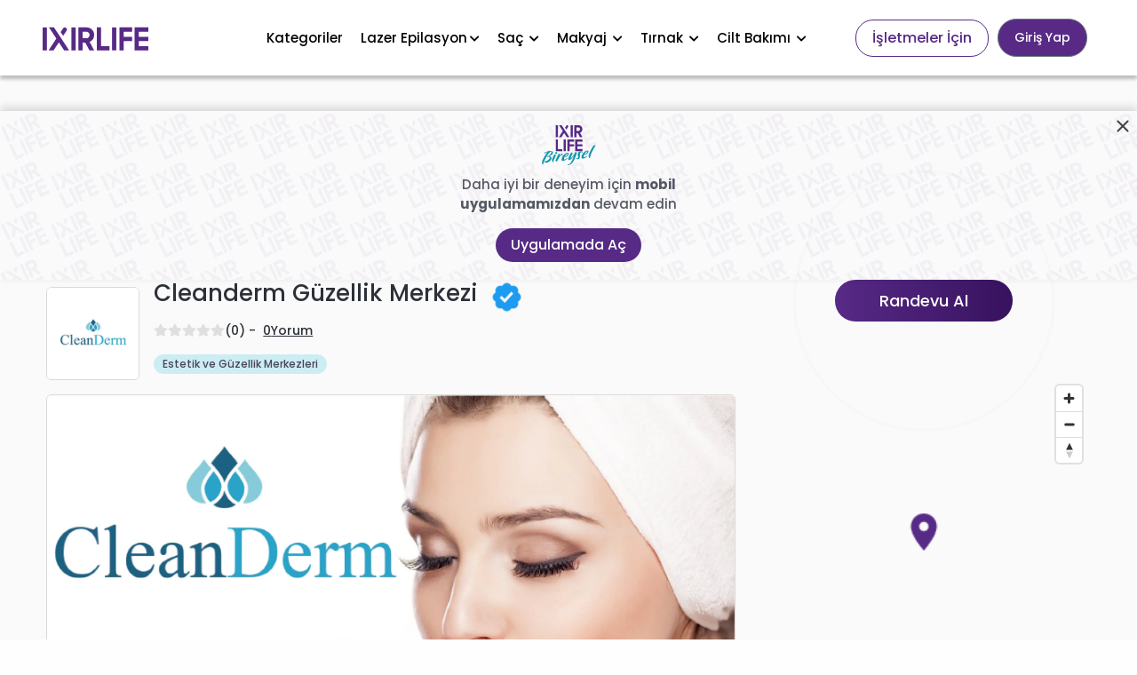

--- FILE ---
content_type: text/html
request_url: https://www.ixirlife.com/company/cleanderm-guzellik-merkezi-45
body_size: 1490
content:
<!DOCTYPE html>
<html lang="tr">
  <head><script>(function(w,i,g){w[g]=w[g]||[];if(typeof w[g].push=='function')w[g].push(i)})
(window,'GTM-MVSHC3Q','google_tags_first_party');</script><script>(function(w,d,s,l){w[l]=w[l]||[];(function(){w[l].push(arguments);})('set', 'developer_id.dYzg1YT', true);
		w[l].push({'gtm.start':new Date().getTime(),event:'gtm.js'});var f=d.getElementsByTagName(s)[0],
		j=d.createElement(s);j.async=true;j.src='/26ey/';
		f.parentNode.insertBefore(j,f);
		})(window,document,'script','dataLayer');</script>
    <!-- Google Tag Manager -->
    <script>
      (function(w, d, s, l, i) {
        w[l] = w[l] || [];
        w[l].push({ "gtm.start": new Date().getTime(), event: "gtm.js" });
        var f = d.getElementsByTagName(s)[0],
          j = d.createElement(s),
          dl = l != "dataLayer" ? "&l=" + l : "";
        j.async = true;
        j.src = "https://www.googletagmanager.com/gtm.js?id=" + i + dl;
        f.parentNode.insertBefore(j, f);
      })(window, document, "script", "dataLayer", "GTM-MVSHC3Q");
    </script>
    <!-- End Google Tag Manager -->

    <meta charset="utf-8" />
    <base href="/" />
    <meta http-equiv="X-UA-Compatible" content="IE=edge" />
    <meta
      name="viewport"
      content="width=device-width, initial-scale=1.0, user-scalable=0"
    />
    <link rel="icon" href="./favicon.svg" />

    <script src="https://api.tiles.mapbox.com/mapbox-gl-js/v2.14.1/mapbox-gl.js"></script>
    <link
      href="https://api.tiles.mapbox.com/mapbox-gl-js/v2.14.1/mapbox-gl.css"
      rel="stylesheet"
    />

    <title name="title">
      ixirlife - Güzellik Merkezi, Kuaförler ve Berberlerden Ücretsiz Online
      Randevu Alın
    </title>

    <script
      src="https://cdnjs.cloudflare.com/ajax/libs/moment.js/2.29.1/moment.min.js"
      integrity="sha512-qTXRIMyZIFb8iQcfjXWCO8+M5Tbc38Qi5WzdPOYZHIlZpzBHG3L3by84BBBOiRGiEb7KKtAOAs5qYdUiZiQNNQ=="
      crossorigin="anonymous"
      referrerpolicy="no-referrer"
    ></script>
    <!-- <script src="https://unpkg.com/vue3-google-map"></script> -->

    <!-- ✅ load jQuery ✅ -->
    <script src="https://code.jquery.com/jquery-3.6.0.js"></script>
    <script
      type="text/javascript"
      src="//code.jquery.com/jquery-1.11.0.min.js"
    ></script>
    <script
      type="text/javascript"
      src="//code.jquery.com/jquery-migrate-1.2.1.min.js"
    ></script>

    <!-- ✅ load Slick ✅ -->
    <script
      src="https://cdnjs.cloudflare.com/ajax/libs/slick-carousel/1.8.1/slick.min.js"
      integrity="sha512-XtmMtDEcNz2j7ekrtHvOVR4iwwaD6o/FUJe6+Zq+HgcCsk3kj4uSQQR8weQ2QVj1o0Pk6PwYLohm206ZzNfubg=="
      crossorigin="anonymous"
      referrerpolicy="no-referrer"
    ></script>
  <link rel="shortcut icon" href="favicon.svg"></head>
  <body>
    <script src="https://api.mapbox.com/mapbox-gl-js/plugins/mapbox-gl-geocoder/v5.0.0/mapbox-gl-geocoder.min.js"></script>
    <link
      rel="stylesheet"
      href="https://api.mapbox.com/mapbox-gl-js/plugins/mapbox-gl-geocoder/v5.0.0/mapbox-gl-geocoder.css"
      type="text/css"
    />

    <div id="app"></div>
    <!-- built files will be auto injected -->
  <script type="text/javascript" src="runtime.27c013.bundle.js"></script><script type="text/javascript" src="vendors.27c013.bundle.js"></script><script type="text/javascript" src="app.27c013.bundle.js"></script><script defer src="https://static.cloudflareinsights.com/beacon.min.js/vcd15cbe7772f49c399c6a5babf22c1241717689176015" integrity="sha512-ZpsOmlRQV6y907TI0dKBHq9Md29nnaEIPlkf84rnaERnq6zvWvPUqr2ft8M1aS28oN72PdrCzSjY4U6VaAw1EQ==" data-cf-beacon='{"version":"2024.11.0","token":"98827721d99c4d47913f86d476d67ef4","r":1,"server_timing":{"name":{"cfCacheStatus":true,"cfEdge":true,"cfExtPri":true,"cfL4":true,"cfOrigin":true,"cfSpeedBrain":true},"location_startswith":null}}' crossorigin="anonymous"></script>
</body>
</html>

--- FILE ---
content_type: application/x-javascript
request_url: https://www.ixirlife.com/18.27c013.bundle.js
body_size: 97
content:
(window.webpackJsonp=window.webpackJsonp||[]).push([[18],{794:function(e,t,c){"use strict";c.r(t);var o=c(3),n=c(6),a=c(0),b={class:"col-3"},r={class:"ms-3 mt-3"},s={class:"ms-3 mt-2"},l={class:"ms-3 mt-2"},i={class:"ms-3 mt-2"},j={class:"ms-3 mt-2"},O={__name:"seo-categories-body",setup:function(e){var t=c(81),O=Object(n.q)({body:{body:"Vücut",bodyCare:"Vücut Bakımı",wholeBodyWaxing:"Ağda (Tüm Vücut)",regionalWaxing:"Ağda (Bölgesel)",regionalThinning:"Bölgesel İncelme",solarium:"Solaryum"}});return function(e,c){var u=Object(o.Ib)("router-link");return Object(o.wb)(),Object(o.u)("div",b,[Object(o.v)("div",null,[Object(o.v)("ul",null,[Object(o.v)("span",null,[Object(o.C)(u,{to:{name:"search-content",params:{search:Object(n.E)(t)(O.body.body,{lower:!0})}}},{default:Object(o.qc)((function(){return[Object(o.B)(Object(a.P)(e.$t("seo.body.body")),1)]})),_:1},8,["to"])]),Object(o.v)("li",r,[Object(o.C)(u,{to:{name:"search-content",params:{search:Object(n.E)(t)(O.body.bodyCare,{lower:!0})}}},{default:Object(o.qc)((function(){return[Object(o.B)(Object(a.P)(e.$t("seo.body.bodyCare")),1)]})),_:1},8,["to"])]),Object(o.v)("li",s,[Object(o.C)(u,{to:{name:"search-content",params:{search:Object(n.E)(t)(O.body.wholeBodyWaxing,{lower:!0})}}},{default:Object(o.qc)((function(){return[Object(o.B)(Object(a.P)(e.$t("seo.body.wholeBodyWaxing")),1)]})),_:1},8,["to"])]),Object(o.v)("li",l,[Object(o.C)(u,{to:{name:"search-content",params:{search:Object(n.E)(t)(O.body.regionalWaxing,{lower:!0})}}},{default:Object(o.qc)((function(){return[Object(o.B)(Object(a.P)(e.$t("seo.body.regionalWaxing")),1)]})),_:1},8,["to"])]),Object(o.v)("li",i,[Object(o.C)(u,{to:{name:"search-content",params:{search:Object(n.E)(t)(O.body.regionalThinning,{lower:!0})}}},{default:Object(o.qc)((function(){return[Object(o.B)(Object(a.P)(e.$t("seo.body.regionalThinning")),1)]})),_:1},8,["to"])]),Object(o.v)("li",j,[Object(o.C)(u,{to:{name:"search-content",params:{search:Object(n.E)(t)(O.body.solarium,{lower:!0})}}},{default:Object(o.qc)((function(){return[Object(o.B)(Object(a.P)(e.$t("seo.body.solarium")),1)]})),_:1},8,["to"])])])])])}}};t.default=O}}]);

--- FILE ---
content_type: application/x-javascript
request_url: https://www.ixirlife.com/8.27c013.bundle.js
body_size: 14179
content:
(window.webpackJsonp=window.webpackJsonp||[]).push([[8],{692:function(M){M.exports=JSON.parse('{"title":"ixirlife - Güzellik Merkezi, Kuaförler ve Berberlerden Ücretsiz Online Randevu Alın","description":"ixirlife - Güzellik Merkezi, Kuaförler ve Berberlerden Ücretsiz Online Randevu Alın","categoryTitle":" | Ücretsiz Online Randevu Alın","categoryDescription":" | Ücretsiz Online Randevu Alın"}')},694:function(M,e,t){"use strict";var i=t(5),n=t.n(i),c=t(1),j=t.n(c),N=t(6),a=t(3),u=t(11),z={key:0,class:"d-flex justify-content-center align-items-center",style:{width:"100%",height:"auto"}},D=["href"],r=["src","width","height"],o=["href"],O=["src","width","height"],g=["src","width","height"],s={__name:"banner-image",props:{screenType:{type:Number,required:!0},webWidth:{type:Number,required:!0},webHeight:{type:Number,required:!0},mobileWidth:{type:Number,required:!0},mobileHeight:{type:Number,required:!0},showOnlyMobileImg:{type:Boolean,required:!0}},setup:function(M){var e=M,t=Object(u.b)(),i=Object(N.q)({showOnlyMobile:!1});Object(a.pb)((function(){i.showOnlyMobile=window.screen.width<1366,t.commit("cdn/reseAdvertBanner"),s()}));var c=Object(a.r)((function(){return t.state.cdn.advertBannerInfos})),s=function(){var M=n()(j.a.mark((function M(){return j.a.wrap((function(M){for(;;)switch(M.prev=M.next){case 0:return M.next=2,t.dispatch("cdn/checkIxirlifeBannerStatus",{type:e.screenType});case 2:case"end":return M.stop()}}),M)})));return function(){return M.apply(this,arguments)}}();return function(M,t){var n,j,u;return null!==(n=Object(N.E)(c))&&void 0!==n&&n.id?(Object(a.wb)(),Object(a.u)("div",z,[e.showOnlyMobileImg?(Object(a.wb)(),Object(a.u)("a",{key:0,href:null===(j=Object(N.E)(c))||void 0===j?void 0:j.link,target:"_blank"},[i.showOnlyMobile?Object(a.t)("v-if",!0):(Object(a.wb)(),Object(a.u)("img",{key:0,src:Object(N.E)(c).bannerMobile,alt:"Banner Image",width:e.mobileWidth,height:e.mobileHeight},null,8,r))],8,D)):(Object(a.wb)(),Object(a.u)("a",{key:1,href:null===(u=Object(N.E)(c))||void 0===u?void 0:u.link,target:"_blank"},[i.showOnlyMobile?(Object(a.wb)(),Object(a.u)("img",{key:1,src:Object(N.E)(c).bannerMobile,alt:"Banner Image",width:e.mobileWidth,height:e.mobileHeight},null,8,g)):(Object(a.wb)(),Object(a.u)("img",{key:0,src:Object(N.E)(c).bannerWeb,alt:"Banner Image",width:e.webWidth,height:e.webHeight},null,8,O))],8,o))])):Object(a.t)("v-if",!0)}}};e.a=s},710:function(M,e,t){"use strict";t.r(e),e.default="[data-uri]"},711:function(M,e,t){var i=t(17),n=t(751);"string"==typeof(n=n.__esModule?n.default:n)&&(n=[[M.i,n,""]]);var c={insert:"head",singleton:!1};i(n,c);M.exports=n.locals||{}},712:function(M,e,t){var i=t(17),n=t(753);"string"==typeof(n=n.__esModule?n.default:n)&&(n=[[M.i,n,""]]);var c={insert:"head",singleton:!1};i(n,c);M.exports=n.locals||{}},749:function(M,e,t){var i={"./location-on.png":710,"./no-logo.png":359};function n(M){var e=c(M);return t(e)}function c(M){if(!t.o(i,M)){var e=new Error("Cannot find module '"+M+"'");throw e.code="MODULE_NOT_FOUND",e}return i[M]}n.keys=function(){return Object.keys(i)},n.resolve=c,M.exports=n,n.id=749},750:function(M,e,t){"use strict";t(711)},751:function(M,e,t){(e=t(16)(!1)).push([M.i,"\n.mapbox-container[data-v-fb482282] {\r\n  width: 100%;\r\n  height: 350px;\r\n  position: relative;\r\n  z-index: -5;\n}\r\n",""]),M.exports=e},752:function(M,e,t){"use strict";t(712)},753:function(M,e,t){var i=t(16),n=t(59),c=t(754);e=i(!1);var j=n(c);e.push([M.i,"\n.main-wrapper\r\n  .bottom-banner\r\n  > .sidebar-widget:not(.sidebar-widget ~ .sidebar-widget) {\r\n  /* display: flex !important;\r\n  justify-content: center; */\r\n  position: fixed;\r\n  bottom: 0px;\r\n  z-index: 999;\r\n  width: 100%;\r\n  background: #fff;\r\n  padding-bottom: 30px;\n}\n.bottom-banner .sidebar-widget {\r\n  position: relative;\r\n  width: 100%;\r\n  height: 190px;\r\n  box-shadow: 0px -4px 10px 0px rgba(0, 0, 0, 0.15);\r\n  /* opacity: 0.2; */\r\n  /* display: flex;\r\n  justify-content: center; */\r\n  /* align-items: flex-start; */\n}\n.bottom-banner .sidebar-widget::after {\r\n  background-image: url("+j+');\r\n  /* background-size: 100%; */\r\n  bottom: 0;\r\n  content: "";\r\n  left: 0;\r\n  opacity: 0.05;\r\n  position: absolute;\r\n  right: 0;\r\n  top: 0;\n}\n.bottom-banner .sidebar-widget img {\r\n  width: 65px;\r\n  height: auto;\n}\n.bottom-banner .btn-dark-purple {\r\n  padding: 0.375rem 1rem;\n}\r\n',""]),M.exports=e},754:function(M,e,t){"use strict";t.r(e),e.default="[data-uri]"},780:function(M,e,t){"use strict";t.r(e);var i=t(5),n=t.n(i),c=t(1),j=t.n(c),N=t(3),a=t(0),u=t(4),z=t(132),D=t(11),r=t(18),o=t(6),O=t(692),g=t(22),s=t.n(g),I=t(14),l={class:"loading-skeleton border-0"},y={class:"about-author"},A=Object(N.A)('<div class="info-row mb-3"><div><span class="info-title">Adres: </span></div><div class="info-content"><span> company Adress </span></div></div><div class="info-row mb-3"><div><span class="info-title">Telefon: </span></div><div class="info-content"><span> company Phone </span></div></div><div class="info-row mb-3"><div><span class="info-title">Web Sitesi: </span></div><div class="info-content">\x3c!-- &lt;a :href=&quot;companyInfos.webSite&quot; target=&quot;_blank&quot;&gt;{{\r\n            companyInfos.parsedWebSite\r\n          }}&lt;/a&gt; --\x3e<span> company Web Site </span></div></div>',3),b={class:"info-row mb-1"},T=Object(N.v)("div",null,[Object(N.v)("span",{class:"info-title"},"Sosyal Medya: ")],-1),d={class:"d-flex social-icon"},p=[Object(N.v)("i",{class:"fab"},null,-1)];const L={render:function(M,e){return Object(N.wb)(),Object(N.u)("div",l,[Object(N.v)("div",y,[A,Object(N.v)("div",b,[T,Object(N.v)("div",d,[(Object(N.wb)(),Object(N.u)(N.d,null,Object(N.Gb)(3,(function(M){return Object(N.v)("a",{href:"javascript:void(0);",target:"_blank",key:"social-media-".concat(M)},p)})),64))])])])])}};var w=L,x={class:"loading-skeleton border-0"},m={class:"w-50"},Q={class:"info-title"},v=Object(N.v)("div",{class:"d-flex justify-content-end info-content w-50"},[Object(N.v)("span",null," Working Status ")],-1),k={__name:"weekly-working-skeleton",setup:function(M){var e=Object(o.s)(["Pazartesi","Salı","Çarşamba","Perşembe","Cuma","Cumartesi","Pazar"]);return function(M,t){return Object(N.wb)(),Object(N.u)("div",x,[Object(N.t)(' <ul>  \r\n    <li class="info-content" v-for="index in 7" :key="index">\r\n      <span>Weekly Working Day</span>\r\n      Açık / Kapalı\r\n    </li>\r\n      </ul> '),(Object(N.wb)(),Object(N.u)(N.d,null,Object(N.Gb)(7,(function(M){return Object(N.v)("div",{class:"d-flex info-row mb-3",key:M},[Object(N.v)("div",m,[Object(N.v)("span",Q,Object(a.P)(e.value[M-1]),1),Object(N.t)(' <span class="info-title"> Working Day </span> ')]),v])})),64))])}}},E=t(694);function C(M,e){var t=Object.keys(M);if(Object.getOwnPropertySymbols){var i=Object.getOwnPropertySymbols(M);e&&(i=i.filter((function(e){return Object.getOwnPropertyDescriptor(M,e).enumerable}))),t.push.apply(t,i)}return t}function f(M){for(var e=1;e<arguments.length;e++){var t=null!=arguments[e]?arguments[e]:{};e%2?C(Object(t),!0).forEach((function(e){s()(M,e,t[e])})):Object.getOwnPropertyDescriptors?Object.defineProperties(M,Object.getOwnPropertyDescriptors(t)):C(Object(t)).forEach((function(e){Object.defineProperty(M,e,Object.getOwnPropertyDescriptor(t,e))}))}return M}var S=function(M){return Object(N.Ab)("data-v-fb482282"),M=M(),Object(N.xb)(),M},U={class:"col-lg-4 theiaStickySidebar"},Y={class:"stickyside"},h={key:0},W={key:1,class:"mapbox-container mb-3"},P={class:"card provider-widget clearfix mb-3"},B={class:"card-body"},G=S((function(){return Object(N.v)("span",{class:"card-title info-header"},"Firma Bilgileri",-1)})),R=S((function(){return Object(N.v)("hr",{class:"color-hr mt-2"},null,-1)})),Z={key:0},F={key:1,class:"about-author"},H={class:"info-row mb-3"},J=S((function(){return Object(N.v)("div",null,[Object(N.v)("span",{class:"info-title"},"Adres: ")],-1)})),V={itemprop:"address",itemscope:"",itemtype:"https://schema.org/PostalAddress",class:"info-content",style:{"margin-left":"48px","text-align":"end"}},q=["content"],X=["content"],K=["content"],_={itemscope:"",itemtype:"https://schema.org/Organization"},$={key:0,class:"info-row mb-3"},MM=S((function(){return Object(N.v)("div",null,[Object(N.v)("span",{class:"info-title"},"Web Sitesi: ")],-1)})),eM={class:"info-content"},tM=["href"],iM={key:1,class:"info-row mb-1"},nM=S((function(){return Object(N.v)("div",null,[Object(N.v)("span",{class:"info-title"},"Sosyal Medya: ")],-1)})),cM={class:"d-flex social-icon"},jM=["href","itemprop"],NM={key:2,class:"card provider-widget clearfix mb-3"},aM={class:"card-body"},uM=S((function(){return Object(N.v)("span",{class:"card-title info-header"},"Kampanya Bilgileri",-1)})),zM=S((function(){return Object(N.v)("hr",{class:"color-hr mt-2"},null,-1)})),DM={class:"card available-widget",itemscope:"",itemtype:"https://schema.org/Organization"},rM={class:"card-body"},oM=S((function(){return Object(N.v)("span",{class:"card-title info-header"},"Çalışma Saatleri",-1)})),OM=S((function(){return Object(N.v)("hr",{class:"color-hr mt-2"},null,-1)})),gM={key:0},sM={key:1},IM={key:0,itemprop:"openingHoursSpecification",itemscope:"",itemtype:"https://schema.org/OpeningHoursSpecification",style:{display:"none"}},lM=["content"],yM=["content"],AM=["content"],bM={__name:"service-view-company-info",setup:function(M){var e=Object(N.E)((function(){return Promise.all([t.e(0),t.e(14)]).then(t.bind(null,801))})),i=Object(N.E)((function(){return t.e(9).then(t.bind(null,802))})),c=Object(D.b)(),u=Object(r.f)(),z=Object(o.s)(["Pazartesi","Salı","Çarşamba","Perşembe","Cuma","Cumartesi","Pazar"]),O=Object(o.q)({showOnlyMobile:!1}),g=Object(N.r)({get:function(){return c.state.campaign.selectedCampaign},set:function(M){c.commit("campaign/selectedCampaign",M)}});Object(N.pb)((function(){}));var s=Object(N.r)((function(){return c.state.customercompany.loadedSlugCompany})),l=Object(N.r)((function(){return c.state.companyworkinghour.companyWorkingHours})),y=Object(N.r)((function(){var M=c.state.customercompany.company,e=null!=M.webSite?M.webSite.match(/(?:(http[?:s]?:\/\/)?)(?:www\.)?([^\/]+)(\/.*)?$/):"";return M=f(f({},M),{},{parsedWebSite:e?e[2]:""})})),A=Object(N.r)((function(){return c.state.campaign.loadedAC}));Object(N.lc)(s,(function(M){M&&setTimeout((function(){var M=document.querySelector(".mapboxgl-map .marker");M&&(M.style.backgroundImage="url(".concat(y.value.logo," "))}),500),M&&(T(),p())}));t(749);var b=function(){var M=c.state.customercompany.company.companyGuid;u.push({name:"appointment-view-guid",params:{guid:M}})},T=function(){var M=n()(j.a.mark((function M(){var e;return j.a.wrap((function(M){for(;;)switch(M.prev=M.next){case 0:return e={companyGuid:c.state.customercompany.company.companyGuid},M.next=3,c.dispatch("companyworkinghour/getCompanyWorkingHours",e);case 3:case"end":return M.stop()}}),M)})));return function(){return M.apply(this,arguments)}}(),d=Object(N.r)((function(){return c.state.campaign.allCampaigns})),p=function(){var M=n()(j.a.mark((function M(){var e,t;return j.a.wrap((function(M){for(;;)switch(M.prev=M.next){case 0:if(e=d.value.find((function(M){return M.id===g.value.id})),t={companyGuid:c.state.customercompany.company.companyGuid},e){M.next=8;break}return g.value={},M.next=6,c.dispatch("campaign/getAllCampaigns",t);case 6:M.next=11;break;case 8:return t.campaignID=g.value.id,M.next=11,c.dispatch("campaign/getAllCampaigns",t);case 11:case"end":return M.stop()}}),M)})));return function(){return M.apply(this,arguments)}}();return function(M,t){var n;return Object(N.wb)(),Object(N.u)("div",U,[Object(N.v)("div",Y,[Object(N.v)("div",{class:"sidebar-widget widget alignment-content"},[Object(N.t)(' <div class="service-amount">\r\n          <span>$150</span>\r\n        </div> '),Object(N.t)(' <div class="service-book"> '),Object(N.v)("div",{class:"app-ring-btn"},[Object(N.v)("div",{class:"top-app-"},[Object(N.v)("div",{class:"top-app-"},[Object(N.t)(" <router-link\r\n                :to=\"{\r\n                  name: 'appointment-view-guid',\r\n                  params: { guid: data.guid },\r\n                }\"\r\n              > "),Object(N.v)("div",{class:"wrap"},[Object(N.v)("button",{class:"button",style:{"font-size":"18px"},onClick:b}," Randevu Al ")]),Object(N.t)(" </router-link> ")])])]),Object(N.t)(' <div class="top-app-btn-bg">\r\n          <div class="top-app-dimension">\r\n            <div class="top-app-btn">\r\n              <div\r\n                class="btn color-white"\r\n                style="font-size: 24px;"\r\n                @click="goToSteps"\r\n              >\r\n                Randevu Al\r\n              </div>\r\n            </div>\r\n          </div>\r\n        </div> ')]),Object(o.E)(s)?""!=y.value.mapCoordinate&&null!=y.value.mapCoordinate?(Object(N.wb)(),Object(N.u)("div",W,[Object(N.C)(Object(o.E)(e))])):Object(N.t)("v-if",!0):(Object(N.wb)(),Object(N.u)("div",h)),Object(N.v)("div",P,[Object(N.v)("div",B,[G,R,Object(o.E)(s)?(Object(N.wb)(),Object(N.u)("div",F,[Object(N.v)("div",H,[J,Object(N.v)("div",V,[Object(N.B)(Object(a.P)(Object(o.E)(y).adress)+" ",1),Object(N.v)("meta",{itemprop:"streetAddress",content:Object(o.E)(y).adress},null,8,q),Object(N.v)("meta",{itemprop:"addressLocality",content:Object(o.E)(y).districtName},null,8,X),Object(N.v)("meta",{itemprop:"addressRegion",content:Object(o.E)(y).cityName},null,8,K),Object(N.t)(' <meta itemprop="postalCode" content="missing?" /> ')])]),Object(N.t)(' <div class="info-row mb-3">\r\n              <div>\r\n                <span class="info-title">Telefon: </span>\r\n              </div>\r\n              <div class="info-content">\r\n                {{ companyInfos?.cellPhone ?? "" }}\r\n              </div>\r\n            </div> '),Object(N.t)(' <div class="info-row mb-3">\r\n              <div>\r\n                <span class="info-title">E-Posta: </span>\r\n              </div>\r\n              <div class="info-content">\r\n                {{ companyInfos.email }}\r\n              </div>\r\n            </div> '),Object(N.v)("div",_,[Object(o.E)(y).webSite?(Object(N.wb)(),Object(N.u)("div",$,[MM,Object(N.v)("div",eM,[Object(N.v)("a",{href:Object(o.E)(y).webSite,target:"_blank",itemprop:"url"},Object(a.P)(Object(o.E)(y).parsedWebSite),9,tM)])])):Object(N.t)("v-if",!0),Object(o.E)(y).socialMediaList?(Object(N.wb)(),Object(N.u)("div",iM,[nM,Object(N.v)("div",cM,[(Object(N.wb)(!0),Object(N.u)(N.d,null,Object(N.Gb)(Object(o.E)(y).socialMediaList,(function(M,e){return Object(N.wb)(),Object(N.u)("a",{key:"social-media-".concat(e),href:M.link,target:"_blank",style:Object(a.N)(null!=(null==M?void 0:M.link)&&""!=(null==M?void 0:M.link)?"":"display:none;"),itemprop:(null==M?void 0:M.link)&&"sameAs"},[Object(N.v)("i",{class:Object(a.L)(["fab","facebook"==M.socialMediaName.toLowerCase()?"fa-".concat(M.socialMediaName.toLowerCase(),"-f"):"fa-".concat(M.socialMediaName.toLowerCase())])},null,2)],12,jM)})),128))])])):Object(N.t)("v-if",!0)])])):(Object(N.wb)(),Object(N.u)("div",Z,[Object(N.C)(w)])),Object(N.t)(' <div class="provider-info">\r\n            <p class="mb-1">\r\n              <i class="far fa-envelope"></i>\r\n              <a href="javascript:void(0);">thomasherzberg@example.com</a>\r\n            </p>\r\n            <p class="mb-0"><i class="fas fa-phone-alt"></i> xxxxxxxx33</p>\r\n          </div> ')])]),(null===(n=Object(o.E)(d))||void 0===n?void 0:n.length)>0?(Object(N.wb)(),Object(N.u)("div",NM,[Object(N.v)("div",aM,[uM,zM,Object(o.E)(A)?(Object(N.wb)(),Object(N.s)(N.h,{key:0},{default:Object(N.qc)((function(){return[Object(N.C)(Object(o.E)(i))]})),_:1})):Object(N.t)("v-if",!0)])])):Object(N.t)("v-if",!0),O.showOnlyMobile?Object(N.t)("v-if",!0):(Object(N.wb)(),Object(N.s)(E.a,{key:3,class:"mb-3",screenType:3,webWidth:728,webHeight:90,mobileWidth:336,mobileHeight:280,showOnlyMobileImg:!0})),Object(N.v)("div",DM,[Object(N.v)("div",rM,[oM,OM,Object(o.E)(s)?(Object(N.wb)(),Object(N.u)("ul",sM,[(Object(N.wb)(!0),Object(N.u)(N.d,null,Object(N.Gb)(Object(o.E)(l),(function(M,e){return Object(N.wb)(),Object(N.u)("li",{class:"info-content",key:e},[Object(N.v)("span",null,Object(a.P)(z.value[e]),1),Object(N.B)(" "+Object(a.P)(M.status?"".concat(Object(o.E)(I.e)(M.startTime,"HH:mm")," - ").concat(Object(o.E)(I.e)(M.endTime,"HH:mm")):"Kapalı")+" ",1),Object(N.t)(" Schema.org mikrodata etiketleri "),M.status?(Object(N.wb)(),Object(N.u)("span",IM,[Object(N.v)("meta",{itemprop:"dayOfWeek",content:(t=z.value[e],{Pazartesi:"Monday","Salı":"Tuesday","Çarşamba":"Wednesday","Perşembe":"Thursday",Cuma:"Friday",Cumartesi:"Saturday",Pazar:"Sunday"}[t]||t)},null,8,lM),Object(N.v)("meta",{itemprop:"opens",content:Object(o.E)(I.e)(M.startTime,"HH:mm")},null,8,yM),Object(N.v)("meta",{itemprop:"closes",content:Object(o.E)(I.e)(M.endTime,"HH:mm")},null,8,AM)])):Object(N.t)("v-if",!0)]);var t})),128))])):(Object(N.wb)(),Object(N.u)("div",gM,[Object(N.C)(k)]))])]),O.showOnlyMobile?(Object(N.wb)(),Object(N.s)(E.a,{key:4,class:"mb-3",screenType:3,webWidth:728,webHeight:90,mobileWidth:336,mobileHeight:280,showOnlyMobileImg:!1})):Object(N.t)("v-if",!0),Object(N.t)(' <div class="card company-card">\r\n        <div class="card-body">\r\n          <span class="info-header">Konum</span>\r\n          <hr class="color-hr mt-2" />\r\n          <div class="alignment- d-grid justify-content-center">\r\n            <google-map></google-map>\r\n            <button class="map-btn mt-3">\r\n              <span class="content-text">Yol Tarifi Al</span>\r\n            </button>\r\n          </div>\r\n        </div>\r\n      </div> ')])])}}};t(750);bM.__scopeId="data-v-fb482282";var TM=bM,dM={class:"main-wrapper"},pM={class:"content bgc-fa"},LM={key:0,class:"bottom-banner"},wM={class:"sidebar-widget"},xM=Object(N.v)("div",{class:"d-flex justify-content-center mt-3"},[Object(N.v)("img",{src:"[data-uri]",alt:""})],-1),mM=Object(N.v)("div",{class:"d-grid text-center mt-2",style:{"font-size":"15px"}},[Object(N.v)("span",null,[Object(N.B)("Daha iyi bir deneyim için "),Object(N.v)("strong",null,"mobil")]),Object(N.v)("span",null,[Object(N.v)("strong",null,"uygulamamızdan"),Object(N.B)(" devam edin")])],-1),QM=[Object(N.v)("span",{class:"material-icons-round close-icon font-size-16"}," close ",-1)],vM={class:"container"},kM={class:"row"},EM={class:"col-lg-8"},CM={class:"card"},fM={__name:"service-detail",setup:function(M){var e=Object(D.b)(),t=Object(r.f)(),i=Object(o.q)({showOnlyWeb:!1,btnClicked:!1,closePage:!1,isAppOpenedOld:!1,isAppOpenedNew:!1}),c=Object(o.q)({computedTitle:Object(N.r)((function(){var M=e.state.customercompany.company,t="";M.length>0&&(t=M.cityName.charAt(0)+M.cityName.slice(1).replace(/[I]/g,"ı").toLowerCase());var i="".concat(M.companyName," - ").concat(t,", ").concat(M.districtName," - Randevu Al - ixirlife");return null!=M.companyName?i:O.title})),computedDesc:Object(N.r)((function(){var M=e.state.customercompany.company,t="";M.length>0&&(t=M.cityName.charAt(0)+M.cityName.slice(1).replace(/[I]/g,"ı").toLowerCase());var i="".concat(M.companyName,", ").concat(t," ").concat(M.districtName," de alanında uzman kadrosu ve kaliteli hizmet anlayışıyla her zaman yanınızdadır. Randevu almak için hemen tıklayın!");return null!=M.companyName?i:O.description})),title:O.title,description:O.description});Object(z.b)(Object(N.r)((function(){var M,e;return{title:null!==(M=c.title)&&void 0!==M?M:O.title,description:null!==(e=c.description)&&void 0!==e?e:O.description,htmlAttrs:{lang:"tr"}}}))),Object(N.pb)((function(){i.showOnlyWeb=window.screen.width>1365,c.title=O.title,setTimeout((function(){}),2e3)}));var g=Object(N.r)((function(){return e.state.customercompany.company})),s=Object(N.r)((function(){return e.state.customercompany.loadedSlugCompany}));Object(N.r)((function(){return e.state.customercompany.loadedSC}));Object(N.lc)((function(){return c.computedTitle}),(function(M,e){c.title=e!==M?M:O.title})),Object(N.lc)((function(){return c.computedDesc}),(function(M,e){c.description=e!==M?M:O.description})),Object(N.lc)(s,(function(M){if(M&&l(),M){var e,i,n=(null===(e=g.value.cityName)||void 0===e?void 0:e.charAt(0))+g.value.cityName.slice(1).replace(/[I]/g,"ı").toLowerCase();c.title="".concat(g.value.companyName," - ").concat(n,", ").concat(g.value.districtName," - Randevu Al - ixirlife"),c.description="".concat(g.value.companyName,", ").concat(n," ").concat(g.value.districtName," de alanında uzman kadrosu ve kaliteli hizmet anlayışıyla her zaman yanınızdadır. Randevu almak için hemen tıklayın!"),null!==(i=t.currentRoute.value.query)&&void 0!==i&&i.qr&&y()}})),Object(N.lc)((function(){return i.btnClicked}),(function(){newVal&&"Ios"==v()&&0==i.isAppOpenedOld&&0==i.isAppOpenedNew&&(i.btnClicked=!1,i.isAppOpenedOld=!1,i.isAppOpenedNew=!1,location.replace("itms-apps://apps.apple.com/us/app/ixirlife-bireysel/id1658570530"))}));var I=function(){var M=e.state.customercompany.company.companyGuid;t.push({name:"appointment-view-guid",params:{guid:M}})},l=function(){var M={companyGuid:e.state.customercompany.company.companyGuid};e.dispatch("customercompany/getSimilarCompanies",M)},y=function(){var M=n()(j.a.mark((function M(){return j.a.wrap((function(M){for(;;)switch(M.prev=M.next){case 0:"Ios"==v()&&m(),"Android"==v()&&w();case 2:case"end":return M.stop()}}),M)})));return function(){return M.apply(this,arguments)}}(),A=function(){var M=n()(j.a.mark((function M(){return j.a.wrap((function(M){for(;;)switch(M.prev=M.next){case 0:i.btnClicked=!0,"Ios"==v()&&Q(),"Android"==v()&&x(),"Windows"==v()&&L();case 4:case"end":return M.stop()}}),M)})));return function(){return M.apply(this,arguments)}}(),b=function(){var M=n()(j.a.mark((function M(){return j.a.wrap((function(M){for(;;)switch(M.prev=M.next){case 0:document.querySelector(".bottom-banner  ").style.display="none";case 2:case"end":return M.stop()}}),M)})));return function(){return M.apply(this,arguments)}}(),T=function(){var M=n()(j.a.mark((function M(){return j.a.wrap((function(M){for(;;)switch(M.prev=M.next){case 0:location.replace("https://apps.apple.com/us/app/ixirlife-bireysel/id1658570530");case 1:case"end":return M.stop()}}),M)})));return function(){return M.apply(this,arguments)}}(),d=function(){i.closePage=!0,window.location.replace("ixirlifebireysel://firma/".concat(g.value.companyGuid))},p=function(){i.closePage=!0,window.location.replace("ixirlifebireysel://firma/".concat(g.value.companyGuid))},L=function(){},w=function(){d()},x=function(){d(),setTimeout((function(){!document.hidden&&i.closePage&&window.location.replace("market://details?id=com.ixirlifeplusbireysel"),i.closePage&&"service-details-slug"==t.currentRoute.value.name&&(i.closePage=!1)}),250)},m=function(){p()},Q=function(){p(),setTimeout((function(){T()}),3500)},v=function(){return"Android"==navigator.userAgent.match(/Android/i)?"Android":"iPhone"==navigator.userAgent.match(/iPhone|iPad|iPod/i)||"iPad"==navigator.userAgent.match(/iPhone|iPad|iPod/i)?"Ios":"Windows"};return function(M,e){var t=Object(N.Ib)("metainfo"),n=Object(N.Ib)("layout-header"),c=Object(N.Ib)("service-view"),j=Object(N.Ib)("popular-service"),z=Object(N.Ib)("seo-categories"),D=Object(N.Ib)("layout-footer");return Object(N.wb)(),Object(N.u)("div",dM,[Object(N.C)(t,null,{title:Object(N.qc)((function(M){var e=M.content;return[Object(N.B)(Object(a.P)(e),1)]})),description:Object(N.qc)((function(M){var e=M.content;return[Object(N.B)(Object(a.P)(e),1)]})),_:1}),Object(N.t)(' <metainfo>\r\n      <template #title="{ content }">{{\r\n        content\r\n          ? `${content} | ${appConfig.description}`\r\n          : `${appConfig.description}`\r\n      }}</template>\r\n    </metainfo> '),Object(N.C)(n),Object(N.v)("div",pM,[Object(N.v)("div",{class:"sidebar-widget widget alignment-content"},[Object(N.v)("div",{class:"app-ring-btn"},[Object(N.v)("div",null,[Object(N.v)("div",null,[Object(N.v)("div",{class:"wrap"},[Object(N.v)("button",{class:"button",style:{"font-size":"18px"},onClick:I}," Randevu Al ")])])])])]),i.showOnlyWeb?Object(N.t)("v-if",!0):(Object(N.wb)(),Object(N.u)("div",LM,[Object(N.v)("div",wM,[xM,mM,Object(N.v)("div",{class:"d-flex justify-content-center mt-3"},[Object(N.v)("button",{class:"btn btn-dark-purple",onClick:A,style:{position:"absolute","z-index":"5"}}," Uygulamada Aç ")]),Object(N.v)("div",{class:"alignment-content cursor-pointer",onClick:e[0]||(e[0]=function(M){return b()})},QM)])])),Object(N.v)("div",vM,[Object(N.v)("div",kM,[Object(N.v)("div",EM,[Object(N.C)(c),Object(N.v)("div",CM,[Object(N.t)(' <popular-service v-if="loadedSC"></popular-service> '),(Object(N.wb)(),Object(N.s)(N.h,null,{default:Object(N.qc)((function(){return[Object(N.C)(j)]})),falback:Object(N.qc)((function(){return[Object(N.B)(" Loading... ")]})),_:1}))]),i.showOnlyWeb?(Object(N.wb)(),Object(N.s)(E.a,{key:0,screenType:3,webWidth:728,webHeight:90,mobileWidth:336,mobileHeight:280,showOnlyMobileImg:!1})):Object(N.t)("v-if",!0)]),Object(N.C)(TM)])])]),Object(N.sc)(Object(N.C)(z,null,null,512),[[u.vShow,i.showOnlyWeb]]),Object(N.C)(D)])}}};t(752),e.default=fM}}]);

--- FILE ---
content_type: application/x-javascript
request_url: https://www.ixirlife.com/21.27c013.bundle.js
body_size: 83
content:
(window.webpackJsonp=window.webpackJsonp||[]).push([[21],{798:function(e,t,a){"use strict";a.r(t);var c=a(3),s=a(6),n=a(0),o={class:"col-3"},r={class:"ms-3 mt-3"},l={class:"ms-3 mt-2"},b={class:"ms-3 mt-2"},i={class:"ms-3 mt-2"},j={class:"ms-3 mt-2"},m={class:"ms-3 mt-2"},O={__name:"seo-categories-make-up",setup:function(e){var t=a(81),O=Object(s.q)({makeUp:{makeUp:"Makyaj",classicMakeUp:"Klasik Makyaj",professional:"Profesyonel Makyaj",bridalMakeUp:"Gelin Makyajı",lashlift:"Kirpik Lifting",silkEyelash:"İpek Kirpik",eyebrowLamination:"Kaş Laminasyonu"}});return function(e,a){var p=Object(c.Ib)("router-link");return Object(c.wb)(),Object(c.u)("div",o,[Object(c.v)("div",null,[Object(c.v)("ul",null,[Object(c.v)("span",null,[Object(c.C)(p,{to:{name:"search-content",params:{search:Object(s.E)(t)(O.makeUp.makeUp,{lower:!0})}}},{default:Object(c.qc)((function(){return[Object(c.B)(Object(n.P)(e.$t("seo.makeUp.makeUp")),1)]})),_:1},8,["to"])]),Object(c.v)("li",r,[Object(c.C)(p,{to:{name:"search-content",params:{search:Object(s.E)(t)(O.makeUp.classicMakeUp,{lower:!0})}}},{default:Object(c.qc)((function(){return[Object(c.B)(Object(n.P)(e.$t("seo.makeUp.classicMakeUp")),1)]})),_:1},8,["to"])]),Object(c.v)("li",l,[Object(c.C)(p,{to:{name:"search-content",params:{search:Object(s.E)(t)(O.makeUp.professional,{lower:!0})}}},{default:Object(c.qc)((function(){return[Object(c.B)(Object(n.P)(e.$t("seo.makeUp.professional")),1)]})),_:1},8,["to"])]),Object(c.v)("li",b,[Object(c.C)(p,{to:{name:"search-content",params:{search:Object(s.E)(t)(O.makeUp.bridalMakeUp,{lower:!0})}}},{default:Object(c.qc)((function(){return[Object(c.B)(Object(n.P)(e.$t("seo.makeUp.bridalMakeUp")),1)]})),_:1},8,["to"])]),Object(c.v)("li",i,[Object(c.C)(p,{to:{name:"search-content",params:{search:Object(s.E)(t)(O.makeUp.lashlift,{lower:!0})}}},{default:Object(c.qc)((function(){return[Object(c.B)(Object(n.P)(e.$t("seo.makeUp.lashlift")),1)]})),_:1},8,["to"])]),Object(c.v)("li",j,[Object(c.C)(p,{to:{name:"search-content",params:{search:Object(s.E)(t)(O.makeUp.silkEyelash,{lower:!0})}}},{default:Object(c.qc)((function(){return[Object(c.B)(Object(n.P)(e.$t("seo.makeUp.silkEyelash")),1)]})),_:1},8,["to"])]),Object(c.v)("li",m,[Object(c.C)(p,{to:{name:"search-content",params:{search:Object(s.E)(t)(O.makeUp.eyebrowLamination,{lower:!0})}}},{default:Object(c.qc)((function(){return[Object(c.B)(Object(n.P)(e.$t("seo.makeUp.eyebrowLamination")),1)]})),_:1},8,["to"])])])])])}}};t.default=O}}]);

--- FILE ---
content_type: application/x-javascript
request_url: https://www.ixirlife.com/15.27c013.bundle.js
body_size: 469
content:
(window.webpackJsonp=window.webpackJsonp||[]).push([[15],{720:function(t,e,n){var c=n(17),i=n(770);"string"==typeof(i=i.__esModule?i.default:i)&&(i=[[t.i,i,""]]);var r={insert:"head",singleton:!1};c(i,r);t.exports=i.locals||{}},769:function(t,e,n){"use strict";n(720)},770:function(t,e,n){(e=n(16)(!1)).push([t.i,"\n.row .col-md-6[data-v-5b76c3e8] {\r\n  width: 320px;\r\n  margin-top: 24px;\n}\n.row .col-md-6[data-v-5b76c3e8]:first-child {\r\n  margin-left: 24px;\n}\n.row .col-md-6[data-v-5b76c3e8]:not(:first-child) {\r\n  margin-left: 40px;\n}\n.row .col-md-6 .loading-skeleton[data-v-5b76c3e8] {\r\n  width: fit-content;\n}\n.row .col-md-6 .loading-skeleton .service-widget[data-v-5b76c3e8] {\r\n  margin-bottom: 0%;\n}\n.row .col-md-6 .loading-skeleton .service-widget img[data-v-5b76c3e8] {\r\n  width: 320px;\r\n  height: auto;\n}\r\n",""]),t.exports=e},793:function(t,e,n){"use strict";n.r(e);var c=n(3),i={class:"row"},r=function(t){return Object(c.Ab)("data-v-5b76c3e8"),t=t(),Object(c.xb)(),t}((function(){return Object(c.v)("div",{class:"mt-3"},[Object(c.v)("h5",null,"Company Name"),Object(c.t)(" <p>\r\n              Company Name\r\n            </p> "),Object(c.v)("p",null,"Rating and Phone"),Object(c.t)(' <a href="#" class="btn btn-primary">Go somewhere</a> ')],-1)})),a={__name:"slick-card-skeleton",props:{count:{type:Number,required:!0}},setup:function(t){var e=t;return Object(c.pb)((function(){})),function(t,n){return Object(c.wb)(),Object(c.u)("div",i,[(Object(c.wb)(!0),Object(c.u)(c.d,null,Object(c.Gb)(e.count,(function(t){return Object(c.wb)(),Object(c.u)("div",{class:"col-md-6 col-lg-4",key:t},[Object(c.v)("div",{class:"loading-skeleton"},[Object(c.v)("div",{class:"service-widget"},[Object(c.t)(' <div class="col"> '),Object(c.t)(' <div class="card"> '),Object(c.t)(' <img\r\n            :src="defaultNoImgWebp"\r\n            class="card-img-top"\r\n            style="max-width: 100%; height: auto"\r\n            alt="..."\r\n          /> '),Object(c.v)("img",{src:"https://ixirlife.aybitcdn.com/AybitIxirlife/SaaSBireysel/Image/NoImage.webp",class:"card-img-top",alt:"..."}),r,Object(c.t)(" </div> "),Object(c.t)(" </div> ")])])])})),128))])}}};n(769);a.__scopeId="data-v-5b76c3e8";e.default=a}}]);

--- FILE ---
content_type: application/x-javascript
request_url: https://www.ixirlife.com/24.27c013.bundle.js
body_size: 91
content:
(window.webpackJsonp=window.webpackJsonp||[]).push([[24],{795:function(e,t,c){"use strict";c.r(t);var a=c(3),s=c(6),n=c(0),r={class:"col-3"},o={class:"ms-3 mt-3"},i={class:"ms-3 mt-2"},b={class:"ms-3 mt-2"},l={class:"ms-3 mt-2"},j={class:"ms-3 mt-2"},O={__name:"seo-categories-skin-care",setup:function(e){var t=c(81),O=Object(s.q)({skinCare:{skinCare:"Cilt Bakımı",classic:"Klasik Cilt Bakımı",professional:"Profesyonel Cilt Bakımı",eyeBrowRemoval:"Kaş Alma",aboveLip:"Dudak Üstü",faceWaxing:"Yüz Ağda"}});return function(e,c){var u=Object(a.Ib)("router-link");return Object(a.wb)(),Object(a.u)("div",r,[Object(a.v)("div",null,[Object(a.v)("ul",null,[Object(a.v)("span",null,[Object(a.C)(u,{to:{name:"search-content",params:{search:Object(s.E)(t)(O.skinCare.skinCare,{lower:!0})}}},{default:Object(a.qc)((function(){return[Object(a.B)(Object(n.P)(e.$t("seo.skinCare.skinCare")),1)]})),_:1},8,["to"])]),Object(a.v)("li",o,[Object(a.C)(u,{to:{name:"search-content",params:{search:Object(s.E)(t)(O.skinCare.classic,{lower:!0})}}},{default:Object(a.qc)((function(){return[Object(a.B)(Object(n.P)(e.$t("seo.skinCare.classic")),1)]})),_:1},8,["to"])]),Object(a.v)("li",i,[Object(a.C)(u,{to:{name:"search-content",params:{search:Object(s.E)(t)(O.skinCare.professional,{lower:!0})}}},{default:Object(a.qc)((function(){return[Object(a.B)(Object(n.P)(e.$t("seo.skinCare.professional")),1)]})),_:1},8,["to"])]),Object(a.v)("li",b,[Object(a.C)(u,{to:{name:"search-content",params:{search:Object(s.E)(t)(O.skinCare.eyeBrowRemoval,{lower:!0})}}},{default:Object(a.qc)((function(){return[Object(a.B)(Object(n.P)(e.$t("seo.skinCare.eyeBrowRemoval")),1)]})),_:1},8,["to"])]),Object(a.v)("li",l,[Object(a.C)(u,{to:{name:"search-content",params:{search:Object(s.E)(t)(O.skinCare.aboveLip,{lower:!0})}}},{default:Object(a.qc)((function(){return[Object(a.B)(Object(n.P)(e.$t("seo.skinCare.aboveLip")),1)]})),_:1},8,["to"])]),Object(a.v)("li",j,[Object(a.C)(u,{to:{name:"search-content",params:{search:Object(s.E)(t)(O.skinCare.faceWaxing,{lower:!0})}}},{default:Object(a.qc)((function(){return[Object(a.B)(Object(n.P)(e.$t("seo.skinCare.faceWaxing")),1)]})),_:1},8,["to"])])])])])}}};t.default=O}}]);

--- FILE ---
content_type: application/x-javascript
request_url: https://www.ixirlife.com/20.27c013.bundle.js
body_size: 128
content:
(window.webpackJsonp=window.webpackJsonp||[]).push([[20],{797:function(t,e,a){"use strict";a.r(e);var c=a(3),l=a(6),r=a(0),o={class:"col-3"},n={class:"ms-3 mt-3"},s={class:"ms-3 mt-2"},i={class:"ms-3 mt-2"},b={class:"ms-3 mt-2"},j={class:"ms-3 mt-2"},O={__name:"seo-categories-laser",setup:function(t){var e=a(81),O=Object(l.q)({laserEpilation:{laserEpilation:"Lazer Epilasyon",wholeBody:"Tüm Vücut",armpit:"Koltuk Altı",leg:"Bacak",arm:"Kol",back:"Sırt"}});return function(t,a){var u=Object(c.Ib)("router-link");return Object(c.wb)(),Object(c.u)("div",o,[Object(c.v)("div",null,[Object(c.v)("ul",null,[Object(c.v)("span",null,[Object(c.C)(u,{to:{name:"search-content",params:{search:Object(l.E)(e)(O.laserEpilation.laserEpilation,{lower:!0})}}},{default:Object(c.qc)((function(){return[Object(c.B)(Object(r.P)(t.$t("seo.laserEpilation.laserEpilation")),1)]})),_:1},8,["to"])]),Object(c.v)("li",n,[Object(c.C)(u,{to:{name:"search-content",params:{search:Object(l.E)(e)(O.laserEpilation.wholeBody,{lower:!0})}}},{default:Object(c.qc)((function(){return[Object(c.B)(Object(r.P)(t.$t("seo.laserEpilation.wholeBody")),1)]})),_:1},8,["to"])]),Object(c.v)("li",s,[Object(c.C)(u,{to:{name:"search-content",params:{search:Object(l.E)(e)(O.laserEpilation.armpit,{lower:!0})}}},{default:Object(c.qc)((function(){return[Object(c.B)(Object(r.P)(t.$t("seo.laserEpilation.armpit")),1)]})),_:1},8,["to"])]),Object(c.v)("li",i,[Object(c.C)(u,{to:{name:"search-content",params:{search:Object(l.E)(e)(O.laserEpilation.leg,{lower:!0})}}},{default:Object(c.qc)((function(){return[Object(c.B)(Object(r.P)(t.$t("seo.laserEpilation.leg")),1)]})),_:1},8,["to"])]),Object(c.v)("li",b,[Object(c.C)(u,{to:{name:"search-content",params:{search:Object(l.E)(e)(O.laserEpilation.arm,{lower:!0})}}},{default:Object(c.qc)((function(){return[Object(c.B)(Object(r.P)(t.$t("seo.laserEpilation.arm")),1)]})),_:1},8,["to"])]),Object(c.v)("li",j,[Object(c.C)(u,{to:{name:"search-content",params:{search:Object(l.E)(e)(O.laserEpilation.back,{lower:!0})}}},{default:Object(c.qc)((function(){return[Object(c.B)(Object(r.P)(t.$t("seo.laserEpilation.back")),1)]})),_:1},8,["to"])])])])])}}};e.default=O}}]);

--- FILE ---
content_type: application/x-javascript
request_url: https://www.ixirlife.com/14.27c013.bundle.js
body_size: 1289
content:
(window.webpackJsonp=window.webpackJsonp||[]).push([[14],{721:function(e,n,t){var a=t(17),r=t(772);"string"==typeof(r=r.__esModule?r.default:r)&&(r=[[e.i,r,""]]);var o={insert:"head",singleton:!1};a(r,o);e.exports=r.locals||{}},771:function(e,n,t){"use strict";t(721)},772:function(e,n,t){var a=t(16),r=t(59),o=t(710);n=a(!1);var i=r(o);n.push([e.i,"\n#map {\r\n  position: absolute;\r\n  top: 0;\r\n  bottom: 0;\r\n  width: 100%;\r\n  height: 100%;\r\n  border-radius: 6px;\n}\n.marker {\r\n  background-image: url("+i+');\r\n  background-size: cover;\r\n  width: 50px;\r\n  height: 50px;\r\n  border-radius: 50%;\r\n  cursor: pointer;\n}\n.mapboxgl-popup {\r\n  max-width: 200px;\n}\n.mapboxgl-popup-content {\r\n  text-align: center;\r\n  font-family: "Open Sans", sans-serif;\n}\r\n',""]),e.exports=n},801:function(e,n,t){"use strict";t.r(n);var a=t(3),r=t(688),o=t.n(r),i=(t(689),t(11));function u(e,n){var t="undefined"!=typeof Symbol&&e[Symbol.iterator]||e["@@iterator"];if(!t){if(Array.isArray(e)||(t=function(e,n){if(!e)return;if("string"==typeof e)return c(e,n);var t=Object.prototype.toString.call(e).slice(8,-1);"Object"===t&&e.constructor&&(t=e.constructor.name);if("Map"===t||"Set"===t)return Array.from(e);if("Arguments"===t||/^(?:Ui|I)nt(?:8|16|32)(?:Clamped)?Array$/.test(t))return c(e,n)}(e))||n&&e&&"number"==typeof e.length){t&&(e=t);var a=0,r=function(){};return{s:r,n:function(){return a>=e.length?{done:!0}:{done:!1,value:e[a++]}},e:function(e){throw e},f:r}}throw new TypeError("Invalid attempt to iterate non-iterable instance.\nIn order to be iterable, non-array objects must have a [Symbol.iterator]() method.")}var o,i=!0,u=!1;return{s:function(){t=t.call(e)},n:function(){var e=t.next();return i=e.done,e},e:function(e){u=!0,o=e},f:function(){try{i||null==t.return||t.return()}finally{if(u)throw o}}}}function c(e,n){(null==n||n>e.length)&&(n=e.length);for(var t=0,a=new Array(n);t<n;t++)a[t]=e[t];return a}var p={id:"map"},l={__name:"vue-mapbox",setup:function(e){var n=Object(i.b)();Object(a.pb)((function(){setTimeout((function(){var e={type:"FeatureCollection",features:[{type:"Feature",geometry:{type:"Point",coordinates:r()?[Number(t.value.mapCoordinate.split(", ")[0]),Number(t.value.mapCoordinate.split(", ")[1])]:[35.37319972934388,38.95522794853901]},properties:{title:"Mapbox",description:"Company Infos"}}]};o.a.accessToken="pk.eyJ1Ijoia2FyYWRhc2J1cmFrIiwiYSI6ImNsbml6c2J4ZjA4Z3MyanAyNjNobzExaDMifQ.QjCQukPBn6Gz3bDGKABSDw";var n=new o.a.Map({container:"map",style:"mapbox://styles/mapbox/streets-v12",zoom:r()?16:2,center:r()?[Number(t.value.mapCoordinate.split(", ")[0]),Number(t.value.mapCoordinate.split(", ")[1])]:[38.95522794853901,35.37319972934388]});n.addControl(new o.a.NavigationControl);var a,i=c(),p=i.webSite,l=i.location,s=u(e.features);try{for(s.s();!(a=s.n()).done;){var f=a.value,m=document.createElement("div");m.className="marker",new o.a.Marker(m).setLngLat(f.geometry.coordinates).setPopup(p&&l?new o.a.Popup({offset:25}).setHTML("<h6>".concat(f.properties.title,"</h6>\n            <span>").concat(t.value.companyName,'</span> <br />\n            <a href="').concat(t.value.webSite,'">').concat(t.value.webSite,'</a> <br />\n            <a href="').concat(t.value.location,'" target="_blank">Maps\'te görmek için tıklayın.</a>\n            ')):p?new o.a.Popup({offset:25}).setHTML("<h6>".concat(f.properties.title,"</h6>\n            <span>").concat(t.value.companyName,'</span> <br />\n            <a href="').concat(t.value.webSite,'">').concat(t.value.webSite,"</a> <br /> \n            ")):l?new o.a.Popup({offset:25}).setHTML("<h6>".concat(f.properties.title,"</h6>\n            <span>").concat(t.value.companyName,'</span> <br /> \n            <a href="').concat(t.value.location,'" target="_blank">Maps\'te görmek için tıklayın.</a>\n            ')):new o.a.Popup({offset:25}).setHTML("<h6>".concat(f.properties.title,"</h6>\n            <span>").concat(t.value.companyName,"</span> <br />  \n            "))).addTo(n)}}catch(e){s.e(e)}finally{s.f()}}),1e3)}));var t=Object(a.r)((function(){return n.state.customercompany.company})),r=function(){return""!=t.value.mapCoordinate&&null!=t.value.mapCoordinate},c=function(){return{webSite:""!=t.value.webSite&&null!=t.value.webSite,location:""!=t.value.location&&null!=t.value.location}};return function(e,n){return Object(a.wb)(),Object(a.u)("div",p)}}};t(771),n.default=l}}]);

--- FILE ---
content_type: application/x-javascript
request_url: https://www.ixirlife.com/22.27c013.bundle.js
body_size: 141
content:
(window.webpackJsonp=window.webpackJsonp||[]).push([[22],{799:function(e,t,c){"use strict";c.r(t);var a=c(3),n=c(6),l=c(0),r={class:"col-3"},i={class:"ms-3 mt-3"},s={class:"ms-3 mt-2"},o={class:"ms-3 mt-2"},b={class:"ms-3 mt-2"},j={class:"ms-3 mt-2"},O={class:"ms-3 mt-2"},u={__name:"seo-categories-nail",setup:function(e){var t=c(81),u=Object(n.q)({nail:{nail:"Tırnak",pedicure:"Pedikür",manicure:"Manikür",permanentNailPolish:"Kalıcı Oje",prostheticNail:"Protez Tırnak",gelNail:"Jel Tırnak",nailArt:"Nail Art"}});return function(e,c){var m=Object(a.Ib)("router-link");return Object(a.wb)(),Object(a.u)("div",r,[Object(a.v)("div",null,[Object(a.v)("ul",null,[Object(a.v)("span",null,[Object(a.C)(m,{to:{name:"search-content",params:{search:Object(n.E)(t)(u.nail.nail,{lower:!0})}}},{default:Object(a.qc)((function(){return[Object(a.B)(Object(l.P)(e.$t("seo.nail.nail")),1)]})),_:1},8,["to"])]),Object(a.v)("li",i,[Object(a.C)(m,{to:{name:"search-content",params:{search:Object(n.E)(t)(u.nail.pedicure,{lower:!0})}}},{default:Object(a.qc)((function(){return[Object(a.B)(Object(l.P)(e.$t("seo.nail.pedicure")),1)]})),_:1},8,["to"])]),Object(a.v)("li",s,[Object(a.C)(m,{to:{name:"search-content",params:{search:Object(n.E)(t)(u.nail.manicure,{lower:!0})}}},{default:Object(a.qc)((function(){return[Object(a.B)(Object(l.P)(e.$t("seo.nail.manicure")),1)]})),_:1},8,["to"])]),Object(a.v)("li",o,[Object(a.C)(m,{to:{name:"search-content",params:{search:Object(n.E)(t)(u.nail.permanentNailPolish,{lower:!0})}}},{default:Object(a.qc)((function(){return[Object(a.B)(Object(l.P)(e.$t("seo.nail.permanentNailPolish")),1)]})),_:1},8,["to"])]),Object(a.v)("li",b,[Object(a.C)(m,{to:{name:"search-content",params:{search:Object(n.E)(t)(u.nail.prostheticNail,{lower:!0})}}},{default:Object(a.qc)((function(){return[Object(a.B)(Object(l.P)(e.$t("seo.nail.prostheticNail")),1)]})),_:1},8,["to"])]),Object(a.v)("li",j,[Object(a.C)(m,{to:{name:"search-content",params:{search:Object(n.E)(t)(u.nail.gelNail,{lower:!0})}}},{default:Object(a.qc)((function(){return[Object(a.B)(Object(l.P)(e.$t("seo.nail.gelNail")),1)]})),_:1},8,["to"])]),Object(a.v)("li",O,[Object(a.C)(m,{to:{name:"search-content",params:{search:Object(n.E)(t)(u.nail.nailArt,{lower:!0})}}},{default:Object(a.qc)((function(){return[Object(a.B)(Object(l.P)(e.$t("seo.nail.nailArt")),1)]})),_:1},8,["to"])])])])])}}};t.default=u}}]);

--- FILE ---
content_type: application/x-javascript
request_url: https://www.ixirlife.com/23.27c013.bundle.js
body_size: 121
content:
(window.webpackJsonp=window.webpackJsonp||[]).push([[23],{800:function(e,t,s){"use strict";s.r(t);var a=s(3),c=s(6),r=s(0),n={class:"col-3"},o={class:"ms-3 mt-3"},l={class:"ms-3 mt-2"},b={class:"ms-3 mt-2"},j={class:"ms-3 mt-2"},O={class:"ms-3 mt-2"},u={class:"ms-3 mt-2"},i={__name:"seo-categories-salons",setup:function(e){var t=s(81),i=Object(c.q)({salons:{salons:"Salonlar",hairdressers:"Kuaförler",barbers:"Berberler",beautyAestheticCenters:"Güzellik ve Estetik Merkezleri",makeupStudios:"Makyaj Stüdyoları",physiotherapyCenters:"Fizyoterapi Merkezleri",massageSpaSalons:"Masaj ve Spa Salonları"}});return function(e,s){var m=Object(a.Ib)("router-link");return Object(a.wb)(),Object(a.u)("div",n,[Object(a.v)("div",null,[Object(a.v)("ul",null,[Object(a.v)("span",null,[Object(a.C)(m,{to:{name:"search-content",params:{search:Object(c.E)(t)(i.salons.salons,{lower:!0})}}},{default:Object(a.qc)((function(){return[Object(a.B)(Object(r.P)(e.$t("seo.salons.salons")),1)]})),_:1},8,["to"])]),Object(a.v)("li",o,[Object(a.C)(m,{to:{name:"search-content",params:{search:Object(c.E)(t)(i.salons.hairdressers,{lower:!0})}}},{default:Object(a.qc)((function(){return[Object(a.B)(Object(r.P)(e.$t("seo.salons.hairdressers")),1)]})),_:1},8,["to"])]),Object(a.v)("li",l,[Object(a.C)(m,{to:{name:"search-content",params:{search:Object(c.E)(t)(i.salons.barbers,{lower:!0})}}},{default:Object(a.qc)((function(){return[Object(a.B)(Object(r.P)(e.$t("seo.salons.barbers")),1)]})),_:1},8,["to"])]),Object(a.v)("li",b,[Object(a.C)(m,{to:{name:"search-content",params:{search:Object(c.E)(t)(i.salons.beautyAestheticCenters,{lower:!0})}}},{default:Object(a.qc)((function(){return[Object(a.B)(Object(r.P)(e.$t("seo.salons.beautyAestheticCenters")),1)]})),_:1},8,["to"])]),Object(a.v)("li",j,[Object(a.C)(m,{to:{name:"search-content",params:{search:Object(c.E)(t)(i.salons.makeupStudios,{lower:!0})}}},{default:Object(a.qc)((function(){return[Object(a.B)(Object(r.P)(e.$t("seo.salons.makeupStudios")),1)]})),_:1},8,["to"])]),Object(a.v)("li",O,[Object(a.C)(m,{to:{name:"search-content",params:{search:Object(c.E)(t)(i.salons.physiotherapyCenters,{lower:!0})}}},{default:Object(a.qc)((function(){return[Object(a.B)(Object(r.P)(e.$t("seo.salons.physiotherapyCenters")),1)]})),_:1},8,["to"])]),Object(a.v)("li",u,[Object(a.C)(m,{to:{name:"search-content",params:{search:Object(c.E)(t)(i.salons.massageSpaSalons,{lower:!0})}}},{default:Object(a.qc)((function(){return[Object(a.B)(Object(r.P)(e.$t("seo.salons.massageSpaSalons")),1)]})),_:1},8,["to"])])])])])}}};t.default=i}}]);

--- FILE ---
content_type: application/x-javascript
request_url: https://www.ixirlife.com/19.27c013.bundle.js
body_size: 42
content:
(window.webpackJsonp=window.webpackJsonp||[]).push([[19],{796:function(e,t,a){"use strict";a.r(t);var c=a(3),r=a(6),o=a(0),n={class:"col-3"},b={class:"ms-3 mt-3"},i={class:"ms-3 mt-2"},s={class:"ms-3 mt-2"},O={class:"ms-3 mt-2"},j={class:"ms-3 mt-2"},h={class:"ms-3 mt-2"},l={__name:"seo-categories-hair",setup:function(e){var t=a(81),l=Object(r.q)({hair:{hair:"Saç",blowDry:"Fön",hairCut:"Saç Kesim",hairColoring:"Saç Boyama",hairCare:"Saç Bakımı",ombre:"Ombre",brideHead:"Saç Bakımı"}});return function(e,a){var u=Object(c.Ib)("router-link");return Object(c.wb)(),Object(c.u)("div",n,[Object(c.v)("div",null,[Object(c.v)("ul",null,[Object(c.v)("span",null,[Object(c.C)(u,{to:{name:"search-content",params:{search:Object(r.E)(t)(l.hair.hair,{lower:!0})}}},{default:Object(c.qc)((function(){return[Object(c.B)(Object(o.P)(e.$t("seo.hair.hair")),1)]})),_:1},8,["to"])]),Object(c.v)("li",b,[Object(c.C)(u,{to:{name:"search-content",params:{search:Object(r.E)(t)(l.hair.blowDry,{lower:!0})}}},{default:Object(c.qc)((function(){return[Object(c.B)(Object(o.P)(e.$t("seo.hair.blowDry")),1)]})),_:1},8,["to"])]),Object(c.v)("li",i,[Object(c.C)(u,{to:{name:"search-content",params:{search:Object(r.E)(t)(l.hair.hairCut,{lower:!0})}}},{default:Object(c.qc)((function(){return[Object(c.B)(Object(o.P)(e.$t("seo.hair.hairCut")),1)]})),_:1},8,["to"])]),Object(c.v)("li",s,[Object(c.C)(u,{to:{name:"search-content",params:{search:Object(r.E)(t)(l.hair.hairColoring,{lower:!0})}}},{default:Object(c.qc)((function(){return[Object(c.B)(Object(o.P)(e.$t("seo.hair.hairColoring")),1)]})),_:1},8,["to"])]),Object(c.v)("li",O,[Object(c.C)(u,{to:{name:"search-content",params:{search:Object(r.E)(t)(l.hair.hairCare,{lower:!0})}}},{default:Object(c.qc)((function(){return[Object(c.B)(Object(o.P)(e.$t("seo.hair.hairCare")),1)]})),_:1},8,["to"])]),Object(c.v)("li",j,[Object(c.C)(u,{to:{name:"search-content",params:{search:Object(r.E)(t)(l.hair.ombre,{lower:!0})}}},{default:Object(c.qc)((function(){return[Object(c.B)(Object(o.P)(e.$t("seo.hair.ombre")),1)]})),_:1},8,["to"])]),Object(c.v)("li",h,[Object(c.C)(u,{to:{name:"search-content",params:{search:Object(r.E)(t)(l.hair.brideHead,{lower:!0})}}},{default:Object(c.qc)((function(){return[Object(c.B)(Object(o.P)(e.$t("seo.hair.brideHead")),1)]})),_:1},8,["to"])])])])])}}};t.default=l}}]);

--- FILE ---
content_type: application/x-javascript
request_url: https://www.ixirlife.com/17.27c013.bundle.js
body_size: 59
content:
(window.webpackJsonp=window.webpackJsonp||[]).push([[17],{786:function(e,t,c){"use strict";c.r(t);var n=c(3),b=c(0),u=c(6),j=c(18),O={class:"container"},l={class:"row"},r={class:"col-12 d-flex"},i={class:"col-12 d-flex mt-5"},a={__name:"seo-categories",setup:function(e){var t=Object(n.E)((function(){return c.e(18).then(c.bind(null,794))})),a=Object(n.E)((function(){return c.e(24).then(c.bind(null,795))})),o=Object(n.E)((function(){return c.e(19).then(c.bind(null,796))})),f=Object(n.E)((function(){return c.e(20).then(c.bind(null,797))})),d=Object(n.E)((function(){return c.e(21).then(c.bind(null,798))})),s=Object(n.E)((function(){return c.e(22).then(c.bind(null,799))})),g=Object(n.E)((function(){return c.e(23).then(c.bind(null,800))})),h=Object(j.f)(),q=Object(u.q)({isHomePage:!1});return Object(n.pb)((function(){"index"===h.currentRoute.value.name||"indexx"===h.currentRoute.value.name?q.isHomePage=!0:q.isHomePage=!1})),function(e,c){return Object(n.wb)(),Object(n.u)("section",{class:Object(b.L)(["seo-categories",q.isHomePage?"bgc-fa":"bgc-fff"])},[Object(n.v)("div",O,[Object(n.v)("div",l,[Object(n.v)("div",r,[(Object(n.wb)(),Object(n.s)(n.h,null,{default:Object(n.qc)((function(){return[Object(n.C)(Object(u.E)(g))]})),fallback:Object(n.qc)((function(){return[Object(n.B)(" Loading... ")]})),_:1})),(Object(n.wb)(),Object(n.s)(n.h,null,{default:Object(n.qc)((function(){return[Object(n.C)(Object(u.E)(o))]})),fallback:Object(n.qc)((function(){return[Object(n.B)(" Loading... ")]})),_:1})),(Object(n.wb)(),Object(n.s)(n.h,null,{default:Object(n.qc)((function(){return[Object(n.C)(Object(u.E)(s))]})),fallback:Object(n.qc)((function(){return[Object(n.B)(" Loading... ")]})),_:1})),(Object(n.wb)(),Object(n.s)(n.h,null,{default:Object(n.qc)((function(){return[Object(n.C)(Object(u.E)(d))]})),fallback:Object(n.qc)((function(){return[Object(n.B)(" Loading... ")]})),_:1}))]),Object(n.v)("div",i,[(Object(n.wb)(),Object(n.s)(n.h,null,{default:Object(n.qc)((function(){return[Object(n.C)(Object(u.E)(a))]})),fallback:Object(n.qc)((function(){return[Object(n.B)(" Loading... ")]})),_:1})),(Object(n.wb)(),Object(n.s)(n.h,null,{default:Object(n.qc)((function(){return[Object(n.C)(Object(u.E)(t))]})),fallback:Object(n.qc)((function(){return[Object(n.B)(" Loading... ")]})),_:1})),(Object(n.wb)(),Object(n.s)(n.h,null,{default:Object(n.qc)((function(){return[Object(n.C)(Object(u.E)(f))]})),fallback:Object(n.qc)((function(){return[Object(n.B)(" Loading... ")]})),_:1}))])])])],2)}}};t.default=a}}]);